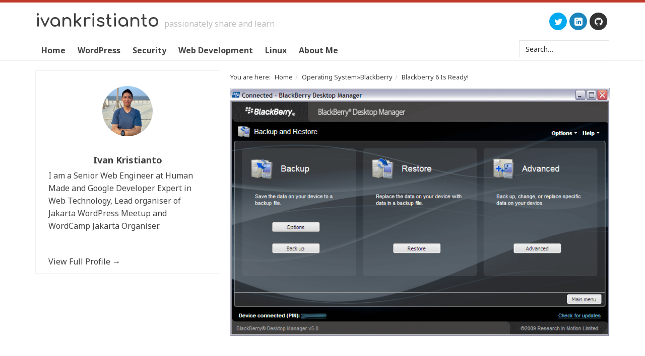

--- FILE ---
content_type: text/html; charset=UTF-8
request_url: https://www.ivankristianto.com/blackberry-6-is-ready/
body_size: 15189
content:
<!DOCTYPE html><html lang="en-US"><head><link data-optimized="2" rel="stylesheet" href="https://www.ivankristianto.com/wp-content/litespeed/css/0393e9271a79058d5725e770d0ad0c33.css?ver=1419e" /><meta http-equiv="Content-Type"
content="text/html; charset=UTF-8" /><link rel="profile" href="https://gmpg.org/xfn/11"><link rel="pingback" href="https://www.ivankristianto.com/xmlrpc.php" /><meta name="viewport" content="width=device-width, initial-scale=1.0, maximum-scale=1.0, user-scalable=no" /><link rel="stylesheet" type="text/css" href="//fonts.googleapis.com/css?family=Noto+Sans:400,700|Noto+Sans:400,700" media="screen"><meta name='robots' content='index, follow, max-image-preview:large, max-snippet:-1, max-video-preview:-1' /><title>Blackberry 6 Is Ready!</title><link rel="canonical" href="https://www.ivankristianto.com/blackberry-6-is-ready/" /><meta property="og:locale" content="en_US" /><meta property="og:type" content="article" /><meta property="og:title" content="Blackberry 6 Is Ready!" /><meta property="og:description" content="RIM launched Blackberry OS 6 on August 3rd, 2010. See RIM press release here. This Blackberry 6 (before it was known as Blackberry OS) have many updates and new features. And also come with the new Blackberry model, like Bold 9700, Bold 9650, and Pearl 3G. This Blackberry 6 have a lot improvements in new [&hellip;]" /><meta property="og:url" content="https://www.ivankristianto.com/blackberry-6-is-ready/" /><meta property="og:site_name" content="Ivan Kristianto" /><meta property="article:publisher" content="http://www.facebook.com/IvanKristiantoBlog" /><meta property="article:published_time" content="2010-08-10T07:24:56+00:00" /><meta property="article:modified_time" content="2013-08-05T05:11:59+00:00" /><meta property="og:image" content="https://www.ivankristianto.com/uploads/2010/08/blackberry-desktop-manager-5-0-backup-restore.png" /><meta property="og:image:width" content="797" /><meta property="og:image:height" content="522" /><meta property="og:image:type" content="image/png" /><meta name="author" content="Ivan Kristianto" /><meta name="twitter:card" content="summary_large_image" /><meta name="twitter:creator" content="@ivankrisdotcom" /><meta name="twitter:site" content="@ivankrisdotcom" /><meta name="twitter:label1" content="Written by" /><meta name="twitter:data1" content="Ivan Kristianto" /><meta name="twitter:label2" content="Est. reading time" /><meta name="twitter:data2" content="1 minute" /> <script type="application/ld+json" class="yoast-schema-graph">{"@context":"https://schema.org","@graph":[{"@type":"WebPage","@id":"https://www.ivankristianto.com/blackberry-6-is-ready/","url":"https://www.ivankristianto.com/blackberry-6-is-ready/","name":"Blackberry 6 Is Ready!","isPartOf":{"@id":"https://www.ivankristianto.com/#website"},"primaryImageOfPage":{"@id":"https://www.ivankristianto.com/blackberry-6-is-ready/#primaryimage"},"image":{"@id":"https://www.ivankristianto.com/blackberry-6-is-ready/#primaryimage"},"thumbnailUrl":"https://www.ivankristianto.com/uploads/2010/08/blackberry-desktop-manager-5-0-backup-restore.png","datePublished":"2010-08-10T07:24:56+00:00","dateModified":"2013-08-05T05:11:59+00:00","author":{"@id":"https://www.ivankristianto.com/#/schema/person/a078028f4eaf78e3bbc4c14d949f1d4b"},"breadcrumb":{"@id":"https://www.ivankristianto.com/blackberry-6-is-ready/#breadcrumb"},"inLanguage":"en-US","potentialAction":[{"@type":"ReadAction","target":["https://www.ivankristianto.com/blackberry-6-is-ready/"]}]},{"@type":"ImageObject","inLanguage":"en-US","@id":"https://www.ivankristianto.com/blackberry-6-is-ready/#primaryimage","url":"https://www.ivankristianto.com/uploads/2010/08/blackberry-desktop-manager-5-0-backup-restore.png","contentUrl":"https://www.ivankristianto.com/uploads/2010/08/blackberry-desktop-manager-5-0-backup-restore.png","width":797,"height":522},{"@type":"BreadcrumbList","@id":"https://www.ivankristianto.com/blackberry-6-is-ready/#breadcrumb","itemListElement":[{"@type":"ListItem","position":1,"name":"Home","item":"https://www.ivankristianto.com/"},{"@type":"ListItem","position":2,"name":"Blackberry 6 Is Ready!"}]},{"@type":"WebSite","@id":"https://www.ivankristianto.com/#website","url":"https://www.ivankristianto.com/","name":"Ivan Kristianto","description":"Passionately Share and Learn","potentialAction":[{"@type":"SearchAction","target":{"@type":"EntryPoint","urlTemplate":"https://www.ivankristianto.com/?s={search_term_string}"},"query-input":"required name=search_term_string"}],"inLanguage":"en-US"},{"@type":"Person","@id":"https://www.ivankristianto.com/#/schema/person/a078028f4eaf78e3bbc4c14d949f1d4b","name":"Ivan Kristianto","image":{"@type":"ImageObject","inLanguage":"en-US","@id":"https://www.ivankristianto.com/#/schema/person/image/","url":"https://secure.gravatar.com/avatar/6685a72b801dc159a59ed45887f0e8b2?s=96&d=mm&r=g","contentUrl":"https://secure.gravatar.com/avatar/6685a72b801dc159a59ed45887f0e8b2?s=96&d=mm&r=g","caption":"Ivan Kristianto"},"sameAs":["http://www.ivankristianto.com/"]}]}</script> <link rel='dns-prefetch' href='//www.googletagmanager.com' /><link rel='dns-prefetch' href='//stats.wp.com' /><link rel='dns-prefetch' href='//jetpack.wordpress.com' /><link rel='dns-prefetch' href='//s0.wp.com' /><link rel='dns-prefetch' href='//public-api.wordpress.com' /><link rel='dns-prefetch' href='//0.gravatar.com' /><link rel='dns-prefetch' href='//1.gravatar.com' /><link rel='dns-prefetch' href='//2.gravatar.com' /><link rel='dns-prefetch' href='//fonts.googleapis.com' /><link rel='dns-prefetch' href='//gmpg.org' /><link rel='dns-prefetch' href='//i0.wp.com' /><link rel='dns-prefetch' href='//i1.wp.com' /><link rel='dns-prefetch' href='//i2.wp.com' /><link rel='dns-prefetch' href='//wp.com' /><link rel='dns-prefetch' href='//pixel.wp.com' /><link rel='dns-prefetch' href='//pagead2.googlesyndication.com' /><link rel='dns-prefetch' href='//googleads.g.doubleclick.net' /><link rel='dns-prefetch' href='//fonts.gstatic.com' /><link rel="alternate" type="application/rss+xml" title="Ivan Kristianto &raquo; Feed" href="https://feeds2.feedburner.com/ivankristianto" /><link rel="alternate" type="application/rss+xml" title="Ivan Kristianto &raquo; Comments Feed" href="https://feeds2.feedburner.com/ivankristianto" /><link rel="alternate" type="application/rss+xml" title="Ivan Kristianto &raquo; Blackberry 6 Is Ready! Comments Feed" href="https://www.ivankristianto.com/blackberry-6-is-ready/feed/" /><style id='ideabox-toc-style-inline-css' type='text/css'>html{scroll-behavior:auto !important}.ib-toc-container .ib-toc-icon-collapse,.ib-toc-container .ib-toc-icon-expand{display:none;height:20px;line-height:1}.ib-toc-container .ib-toc-icon-collapse svg,.ib-toc-container .ib-toc-icon-expand svg{fill:var(--fill)}.ib-toc-container.ib-toc-expanded .ib-toc-icon-collapse{display:inline}.ib-toc-container.ib-toc-collapsed .ib-toc-icon-expand{display:inline}.ib-toc-container .ib-toc-header{padding:10px 20px;display:flex;flex-direction:row;justify-content:space-between;align-items:center;cursor:pointer}.ib-toc-container .ib-toc-header .ib-toc-header-right{display:flex}.ib-toc-container .ib-toc-body{padding:20px}.ib-toc-container .ib-toc-separator{height:1px;background-color:#333}.ib-toc-container .ib-toc-anchors{margin:0;padding:0}.ib-toc-container .ib-toc-anchors ul,.ib-toc-container .ib-toc-anchors ol{padding-left:45px}.ib-toc-container .ib-toc-anchors li{margin-top:var(--listSpacing)}.ib-toc-container .ib-toc-anchors>li:first-of-type{margin-top:0}.ib-toc-container .ib-toc-anchors a{color:var(--linkColor)}.ib-toc-container ol{list-style:none !important;counter-reset:item}.ib-toc-container ol li{counter-increment:item}.ib-toc-container ol li:before{content:counters(item, ".") " ";display:inline-block;margin-right:.5em;text-align:right}.ib-toc-container ol.ib-toc-anchors>li:before{content:counters(item, ".") ". "}</style><style id='jetpack-sharing-buttons-style-inline-css' type='text/css'>.jetpack-sharing-buttons__services-list{display:flex;flex-direction:row;flex-wrap:wrap;gap:0;list-style-type:none;margin:5px;padding:0}.jetpack-sharing-buttons__services-list.has-small-icon-size{font-size:12px}.jetpack-sharing-buttons__services-list.has-normal-icon-size{font-size:16px}.jetpack-sharing-buttons__services-list.has-large-icon-size{font-size:24px}.jetpack-sharing-buttons__services-list.has-huge-icon-size{font-size:36px}@media print{.jetpack-sharing-buttons__services-list{display:none!important}}.editor-styles-wrapper .wp-block-jetpack-sharing-buttons{gap:0;padding-inline-start:0}ul.jetpack-sharing-buttons__services-list.has-background{padding:1.25em 2.375em}</style><style id='classic-theme-styles-inline-css' type='text/css'>/*! This file is auto-generated */
.wp-block-button__link{color:#fff;background-color:#32373c;border-radius:9999px;box-shadow:none;text-decoration:none;padding:calc(.667em + 2px) calc(1.333em + 2px);font-size:1.125em}.wp-block-file__button{background:#32373c;color:#fff;text-decoration:none}</style><style id='global-styles-inline-css' type='text/css'>body{--wp--preset--color--black: #000000;--wp--preset--color--cyan-bluish-gray: #abb8c3;--wp--preset--color--white: #ffffff;--wp--preset--color--pale-pink: #f78da7;--wp--preset--color--vivid-red: #cf2e2e;--wp--preset--color--luminous-vivid-orange: #ff6900;--wp--preset--color--luminous-vivid-amber: #fcb900;--wp--preset--color--light-green-cyan: #7bdcb5;--wp--preset--color--vivid-green-cyan: #00d084;--wp--preset--color--pale-cyan-blue: #8ed1fc;--wp--preset--color--vivid-cyan-blue: #0693e3;--wp--preset--color--vivid-purple: #9b51e0;--wp--preset--gradient--vivid-cyan-blue-to-vivid-purple: linear-gradient(135deg,rgba(6,147,227,1) 0%,rgb(155,81,224) 100%);--wp--preset--gradient--light-green-cyan-to-vivid-green-cyan: linear-gradient(135deg,rgb(122,220,180) 0%,rgb(0,208,130) 100%);--wp--preset--gradient--luminous-vivid-amber-to-luminous-vivid-orange: linear-gradient(135deg,rgba(252,185,0,1) 0%,rgba(255,105,0,1) 100%);--wp--preset--gradient--luminous-vivid-orange-to-vivid-red: linear-gradient(135deg,rgba(255,105,0,1) 0%,rgb(207,46,46) 100%);--wp--preset--gradient--very-light-gray-to-cyan-bluish-gray: linear-gradient(135deg,rgb(238,238,238) 0%,rgb(169,184,195) 100%);--wp--preset--gradient--cool-to-warm-spectrum: linear-gradient(135deg,rgb(74,234,220) 0%,rgb(151,120,209) 20%,rgb(207,42,186) 40%,rgb(238,44,130) 60%,rgb(251,105,98) 80%,rgb(254,248,76) 100%);--wp--preset--gradient--blush-light-purple: linear-gradient(135deg,rgb(255,206,236) 0%,rgb(152,150,240) 100%);--wp--preset--gradient--blush-bordeaux: linear-gradient(135deg,rgb(254,205,165) 0%,rgb(254,45,45) 50%,rgb(107,0,62) 100%);--wp--preset--gradient--luminous-dusk: linear-gradient(135deg,rgb(255,203,112) 0%,rgb(199,81,192) 50%,rgb(65,88,208) 100%);--wp--preset--gradient--pale-ocean: linear-gradient(135deg,rgb(255,245,203) 0%,rgb(182,227,212) 50%,rgb(51,167,181) 100%);--wp--preset--gradient--electric-grass: linear-gradient(135deg,rgb(202,248,128) 0%,rgb(113,206,126) 100%);--wp--preset--gradient--midnight: linear-gradient(135deg,rgb(2,3,129) 0%,rgb(40,116,252) 100%);--wp--preset--font-size--small: 13px;--wp--preset--font-size--medium: 20px;--wp--preset--font-size--large: 36px;--wp--preset--font-size--x-large: 42px;--wp--preset--spacing--20: 0.44rem;--wp--preset--spacing--30: 0.67rem;--wp--preset--spacing--40: 1rem;--wp--preset--spacing--50: 1.5rem;--wp--preset--spacing--60: 2.25rem;--wp--preset--spacing--70: 3.38rem;--wp--preset--spacing--80: 5.06rem;--wp--preset--shadow--natural: 6px 6px 9px rgba(0, 0, 0, 0.2);--wp--preset--shadow--deep: 12px 12px 50px rgba(0, 0, 0, 0.4);--wp--preset--shadow--sharp: 6px 6px 0px rgba(0, 0, 0, 0.2);--wp--preset--shadow--outlined: 6px 6px 0px -3px rgba(255, 255, 255, 1), 6px 6px rgba(0, 0, 0, 1);--wp--preset--shadow--crisp: 6px 6px 0px rgba(0, 0, 0, 1);}:where(.is-layout-flex){gap: 0.5em;}:where(.is-layout-grid){gap: 0.5em;}body .is-layout-flex{display: flex;}body .is-layout-flex{flex-wrap: wrap;align-items: center;}body .is-layout-flex > *{margin: 0;}body .is-layout-grid{display: grid;}body .is-layout-grid > *{margin: 0;}:where(.wp-block-columns.is-layout-flex){gap: 2em;}:where(.wp-block-columns.is-layout-grid){gap: 2em;}:where(.wp-block-post-template.is-layout-flex){gap: 1.25em;}:where(.wp-block-post-template.is-layout-grid){gap: 1.25em;}.has-black-color{color: var(--wp--preset--color--black) !important;}.has-cyan-bluish-gray-color{color: var(--wp--preset--color--cyan-bluish-gray) !important;}.has-white-color{color: var(--wp--preset--color--white) !important;}.has-pale-pink-color{color: var(--wp--preset--color--pale-pink) !important;}.has-vivid-red-color{color: var(--wp--preset--color--vivid-red) !important;}.has-luminous-vivid-orange-color{color: var(--wp--preset--color--luminous-vivid-orange) !important;}.has-luminous-vivid-amber-color{color: var(--wp--preset--color--luminous-vivid-amber) !important;}.has-light-green-cyan-color{color: var(--wp--preset--color--light-green-cyan) !important;}.has-vivid-green-cyan-color{color: var(--wp--preset--color--vivid-green-cyan) !important;}.has-pale-cyan-blue-color{color: var(--wp--preset--color--pale-cyan-blue) !important;}.has-vivid-cyan-blue-color{color: var(--wp--preset--color--vivid-cyan-blue) !important;}.has-vivid-purple-color{color: var(--wp--preset--color--vivid-purple) !important;}.has-black-background-color{background-color: var(--wp--preset--color--black) !important;}.has-cyan-bluish-gray-background-color{background-color: var(--wp--preset--color--cyan-bluish-gray) !important;}.has-white-background-color{background-color: var(--wp--preset--color--white) !important;}.has-pale-pink-background-color{background-color: var(--wp--preset--color--pale-pink) !important;}.has-vivid-red-background-color{background-color: var(--wp--preset--color--vivid-red) !important;}.has-luminous-vivid-orange-background-color{background-color: var(--wp--preset--color--luminous-vivid-orange) !important;}.has-luminous-vivid-amber-background-color{background-color: var(--wp--preset--color--luminous-vivid-amber) !important;}.has-light-green-cyan-background-color{background-color: var(--wp--preset--color--light-green-cyan) !important;}.has-vivid-green-cyan-background-color{background-color: var(--wp--preset--color--vivid-green-cyan) !important;}.has-pale-cyan-blue-background-color{background-color: var(--wp--preset--color--pale-cyan-blue) !important;}.has-vivid-cyan-blue-background-color{background-color: var(--wp--preset--color--vivid-cyan-blue) !important;}.has-vivid-purple-background-color{background-color: var(--wp--preset--color--vivid-purple) !important;}.has-black-border-color{border-color: var(--wp--preset--color--black) !important;}.has-cyan-bluish-gray-border-color{border-color: var(--wp--preset--color--cyan-bluish-gray) !important;}.has-white-border-color{border-color: var(--wp--preset--color--white) !important;}.has-pale-pink-border-color{border-color: var(--wp--preset--color--pale-pink) !important;}.has-vivid-red-border-color{border-color: var(--wp--preset--color--vivid-red) !important;}.has-luminous-vivid-orange-border-color{border-color: var(--wp--preset--color--luminous-vivid-orange) !important;}.has-luminous-vivid-amber-border-color{border-color: var(--wp--preset--color--luminous-vivid-amber) !important;}.has-light-green-cyan-border-color{border-color: var(--wp--preset--color--light-green-cyan) !important;}.has-vivid-green-cyan-border-color{border-color: var(--wp--preset--color--vivid-green-cyan) !important;}.has-pale-cyan-blue-border-color{border-color: var(--wp--preset--color--pale-cyan-blue) !important;}.has-vivid-cyan-blue-border-color{border-color: var(--wp--preset--color--vivid-cyan-blue) !important;}.has-vivid-purple-border-color{border-color: var(--wp--preset--color--vivid-purple) !important;}.has-vivid-cyan-blue-to-vivid-purple-gradient-background{background: var(--wp--preset--gradient--vivid-cyan-blue-to-vivid-purple) !important;}.has-light-green-cyan-to-vivid-green-cyan-gradient-background{background: var(--wp--preset--gradient--light-green-cyan-to-vivid-green-cyan) !important;}.has-luminous-vivid-amber-to-luminous-vivid-orange-gradient-background{background: var(--wp--preset--gradient--luminous-vivid-amber-to-luminous-vivid-orange) !important;}.has-luminous-vivid-orange-to-vivid-red-gradient-background{background: var(--wp--preset--gradient--luminous-vivid-orange-to-vivid-red) !important;}.has-very-light-gray-to-cyan-bluish-gray-gradient-background{background: var(--wp--preset--gradient--very-light-gray-to-cyan-bluish-gray) !important;}.has-cool-to-warm-spectrum-gradient-background{background: var(--wp--preset--gradient--cool-to-warm-spectrum) !important;}.has-blush-light-purple-gradient-background{background: var(--wp--preset--gradient--blush-light-purple) !important;}.has-blush-bordeaux-gradient-background{background: var(--wp--preset--gradient--blush-bordeaux) !important;}.has-luminous-dusk-gradient-background{background: var(--wp--preset--gradient--luminous-dusk) !important;}.has-pale-ocean-gradient-background{background: var(--wp--preset--gradient--pale-ocean) !important;}.has-electric-grass-gradient-background{background: var(--wp--preset--gradient--electric-grass) !important;}.has-midnight-gradient-background{background: var(--wp--preset--gradient--midnight) !important;}.has-small-font-size{font-size: var(--wp--preset--font-size--small) !important;}.has-medium-font-size{font-size: var(--wp--preset--font-size--medium) !important;}.has-large-font-size{font-size: var(--wp--preset--font-size--large) !important;}.has-x-large-font-size{font-size: var(--wp--preset--font-size--x-large) !important;}
.wp-block-navigation a:where(:not(.wp-element-button)){color: inherit;}
:where(.wp-block-post-template.is-layout-flex){gap: 1.25em;}:where(.wp-block-post-template.is-layout-grid){gap: 1.25em;}
:where(.wp-block-columns.is-layout-flex){gap: 2em;}:where(.wp-block-columns.is-layout-grid){gap: 2em;}
.wp-block-pullquote{font-size: 1.5em;line-height: 1.6;}</style><style id='webfont-style-inline-css' type='text/css'>body{
    font-size: 16px;
    color: #444444;
    font-family: "Noto Sans", sans-serif
}
p, li, input, textarea, select, button{
    font-family: "Noto Sans", sans-serif
}
h1, h2, h3, h4, h5, h6{
    font-family: "Noto Sans", sans-serif
}
a, a:visited{
    color: #414141;
}
.post h2.entry-title a, .page h2.entry-title a, .page h1.entry-title a{
    color: #414141;
}
a:hover{
    color: #c0392b;
}
.post h2.entry-title a:hover, .page h2.entry-title a:hover, .page h1.entry-title a:hover{
    color: #c0392b;
}</style> <script type="text/javascript" id="jetpack_related-posts-js-extra">/*  */
var related_posts_js_options = {"post_heading":"h4"};
/*  */</script> <script data-optimized="1" type="text/javascript" src="https://www.ivankristianto.com/wp-content/litespeed/js/35796605da3fb5feb291dff18590cdaa.js?ver=0cdaa" id="jetpack_related-posts-js"></script> <script type="text/javascript" src="https://www.ivankristianto.com/wp-includes/js/jquery/jquery.min.js" id="jquery-core-js"></script> <script data-optimized="1" type="text/javascript" src="https://www.ivankristianto.com/wp-content/litespeed/js/2a48d12640eec0e0a77ebcda164ee432.js?ver=ee432" id="jquery-migrate-js"></script> <script data-optimized="1" type="text/javascript" src="https://www.ivankristianto.com/wp-content/litespeed/js/6673ea0c1c859a532a8a6efebc807ebf.js?ver=07ebf" id="modernizr-js"></script> <script data-optimized="1" type="text/javascript" src="https://www.ivankristianto.com/wp-content/litespeed/js/efed2ee4c5ec29ef790c17dc140478d8.js?ver=478d8" id="twitter-bootstrap-js"></script> <script data-optimized="1" type="text/javascript" src="https://www.ivankristianto.com/wp-content/litespeed/js/62215a7b3c35b0aa8fe408809fc3c899.js?ver=3c899" id="jquery-validate-js"></script> <script type="text/javascript" id="calibrefx-script-js-extra">/*  */
var cfx_ajax = {"ajaxurl":"https:\/\/www.ivankristianto.com\/wp-admin\/admin-ajax.php","ajax_action":"cfx_ajax","_ajax_nonce":"9000ee2977"};
/*  */</script> <script data-optimized="1" type="text/javascript" src="https://www.ivankristianto.com/wp-content/litespeed/js/36ff017a5f6830b8c3aa19abdf51792f.js?ver=1792f" id="calibrefx-script-js"></script> <script data-optimized="1" type="text/javascript" src="https://www.ivankristianto.com/wp-content/litespeed/js/264243379902a7504f3e3cd63a63a46d.js?ver=3a46d" id="min.functions-js"></script> <script data-optimized="1" type="text/javascript" src="https://www.ivankristianto.com/wp-content/litespeed/js/e1aac720567fb2fd3b567a6ae6a471f0.js?ver=471f0" id="ideabox-toc-script-js"></script>  <script type="text/javascript" src="https://www.googletagmanager.com/gtag/js?id=GT-TB7G3CH" id="google_gtagjs-js" async></script> <script type="text/javascript" id="google_gtagjs-js-after">/*  */
window.dataLayer = window.dataLayer || [];function gtag(){dataLayer.push(arguments);}
gtag("set","linker",{"domains":["www.ivankristianto.com"]});
gtag("js", new Date());
gtag("set", "developer_id.dZTNiMT", true);
gtag("config", "GT-TB7G3CH");
/*  */</script> <link rel="https://api.w.org/" href="https://www.ivankristianto.com/wp-json/" /><link rel="alternate" type="application/json" href="https://www.ivankristianto.com/wp-json/wp/v2/posts/1339" /><link rel="EditURI" type="application/rsd+xml" title="RSD" href="https://www.ivankristianto.com/xmlrpc.php?rsd" /><meta name="generator" content="WordPress 6.5.7" /><link rel='shortlink' href='https://www.ivankristianto.com/?p=1339' /><link rel="alternate" type="application/json+oembed" href="https://www.ivankristianto.com/wp-json/oembed/1.0/embed?url=https%3A%2F%2Fwww.ivankristianto.com%2Fblackberry-6-is-ready%2F" /><link rel="alternate" type="text/xml+oembed" href="https://www.ivankristianto.com/wp-json/oembed/1.0/embed?url=https%3A%2F%2Fwww.ivankristianto.com%2Fblackberry-6-is-ready%2F&#038;format=xml" /><meta name="generator" content="Site Kit by Google 1.136.0" /><script type="text/javascript">document.documentElement.className += " js";</script> <style>img#wpstats{display:none}</style><link href='//fonts.googleapis.com/css?family=Comfortaa:700' rel='stylesheet' type='text/css'><style type="text/css">.layout-wrapper-fluid .container, 
.layout-wrapper-fixed #wrapper {
max-width: 1160px;
}</style><style type="text/css">#title, #title a{ 
	color: 000000
}</style><style type="text/css" id="custom-background-css">body.custom-background { background-color: #ffffff; }</style> <script async src="//pagead2.googlesyndication.com/pagead/js/adsbygoogle.js"></script> <script>(adsbygoogle = window.adsbygoogle || []).push({
				google_ad_client: "ca-pub-5132818893953017",
				enable_page_level_ads: true
			});</script> <style type="text/css"></style><link rel="icon" href="https://www.ivankristianto.com/uploads/2015/08/cropped-favicon64-32x32.png" sizes="32x32" /><link rel="icon" href="https://www.ivankristianto.com/uploads/2015/08/cropped-favicon64-192x192.png" sizes="192x192" /><link rel="apple-touch-icon" href="https://www.ivankristianto.com/uploads/2015/08/cropped-favicon64-180x180.png" /><meta name="msapplication-TileImage" content="https://www.ivankristianto.com/uploads/2015/08/cropped-favicon64-270x270.png" /></head><body onload="" class="post-template-default single single-post postid-1339 single-format-standard custom-background sidebar-content layout-wrapper-fluid responsive static" ><div id="wrapper" class="site "><div id="header"><div class="container"><div id="header-title" class="pull-left"><h2 id="title" class="site-title"><a href="https://www.ivankristianto.com/" title="Ivan Kristianto" class="site-title">IvanKristianto</a></h2><p id="description" class="site-description">Passionately Share and Learn</p></div><div id="header-right" class="pull-right"><div id="social-icon-widget-2" class="widget widget_social_icon"><div class="social-media-wrapper"><ul class="social-media-list horizontal"><li class="twitter">
<a href="https://twitter.com/ivankrisdotcom" title="View us on twitter" target="_blank">
<i class="social-icon cfxicons cfxicon-twitter"></i>
</span>
</a></li><li class="linkedin">
<a href="http://id.linkedin.com/in/ivankristianto" title="View us on linkedin" target="_blank">
<i class="social-icon cfxicons cfxicon-linkedin"></i>
</span>
</a></li><li class="github">
<a href="https://github.com/ivankristianto" title="View us on github" target="_blank">
<i class="social-icon cfxicons cfxicon-github"></i>
</span>
</a></li></ul></div></div></div></div></div><div id="nav" class="navbar navbar-default"><div class="container"><div class="navbar-header">
<button type="button" class="navbar-toggle" data-toggle="collapse" data-target=".navbar-collapse">
<span class="navbar-brand">MENU</span>
<span class="menu-toggle-icon">
<span class="icon-bar"></span>
<span class="icon-bar"></span>
<span class="icon-bar"></span>
</span>
</button></div><div class="collapse navbar-collapse" role="navigation"><ul id="menu-primary" class="nav navbar-nav menu-primary menu superfish"><li id="menu-item-702" class="menu-item menu-item-type-custom menu-item-object-custom menu-item-home menu-item-702"><a href="https://www.ivankristianto.com/">Home</a></li><li id="menu-item-2141" class="menu-item menu-item-type-taxonomy menu-item-object-category menu-item-has-children menu-item-2141 dropdown"><a href="https://www.ivankristianto.com/category/wordpress/">WordPress</a><ul class="dropdown-menu sub-menu"><li id="menu-item-2955" class="menu-item menu-item-type-taxonomy menu-item-object-category menu-item-2955"><a href="https://www.ivankristianto.com/category/wordpress/meetup/">Meetup</a></li><li id="menu-item-2633" class="menu-item menu-item-type-taxonomy menu-item-object-post_tag menu-item-2633"><a href="https://www.ivankristianto.com/tag/wordpress-series/">Learn WordPress</a></li><li id="menu-item-2634" class="menu-item menu-item-type-taxonomy menu-item-object-post_tag menu-item-2634"><a href="https://www.ivankristianto.com/tag/wordpress-tips/">Tips &#038; Tricks</a></li><li id="menu-item-2631" class="menu-item menu-item-type-taxonomy menu-item-object-post_tag menu-item-2631"><a href="https://www.ivankristianto.com/tag/wordpress-plugins/">Useful Plugins</a></li><li id="menu-item-2632" class="menu-item menu-item-type-taxonomy menu-item-object-post_tag menu-item-2632"><a href="https://www.ivankristianto.com/tag/wordpress-themes/">Themes</a></li></ul></li><li id="menu-item-2972" class="menu-item menu-item-type-taxonomy menu-item-object-category menu-item-2972"><a href="https://www.ivankristianto.com/category/security/">Security</a></li><li id="menu-item-2140" class="menu-item menu-item-type-taxonomy menu-item-object-category menu-item-has-children menu-item-2140 dropdown"><a href="https://www.ivankristianto.com/category/web-development/">Web Development</a><ul class="dropdown-menu sub-menu"><li id="menu-item-2622" class="menu-item menu-item-type-taxonomy menu-item-object-category menu-item-2622"><a href="https://www.ivankristianto.com/category/web-development/programming/">Learn PHP</a></li><li id="menu-item-2635" class="menu-item menu-item-type-taxonomy menu-item-object-category menu-item-2635"><a href="https://www.ivankristianto.com/category/web-development/git/">Git</a></li><li id="menu-item-2624" class="menu-item menu-item-type-taxonomy menu-item-object-category menu-item-2624"><a href="https://www.ivankristianto.com/category/web-development/designs/">Web Design</a></li><li id="menu-item-2623" class="menu-item menu-item-type-taxonomy menu-item-object-category menu-item-2623"><a href="https://www.ivankristianto.com/category/web-development/server/">Web Server</a></li><li id="menu-item-2621" class="menu-item menu-item-type-taxonomy menu-item-object-category menu-item-2621"><a href="https://www.ivankristianto.com/category/internet/browser/">Web Browser</a></li></ul></li><li id="menu-item-2139" class="menu-item menu-item-type-taxonomy menu-item-object-category menu-item-2139"><a href="https://www.ivankristianto.com/category/linux/">Linux</a></li><li id="menu-item-2033" class="menu-item menu-item-type-post_type menu-item-object-page menu-item-2033"><a href="https://www.ivankristianto.com/about-me/">About Me</a></li><form method="get" class="searchform" action="https://www.ivankristianto.com/" ><div class="input-group">
<input type="text" value="Search&hellip;" name="s" class="s form-control" onfocus="if (this.value == 'Search&hellip;' ) {this.value = '';}" onblur="if (this.value == '' ) {this.value = 'Search&hellip;';}" />
<span class="input-group-btn">
<input type="submit" class="searchsubmit btn btn-primary" value="Search" />
</span></div></form></ul></div></div></div><div id="inner" class="" ><div class="container"><div id="content-wrapper" class="row " ><div id="content" class="col-lg-8 col-md-8 col-sm-12 col-xs-12"><div class="breadcrumb-container" xmlns:v="http://rdf.data-vocabulary.org/#"><span class="breadcrumb-label">You are here: </span><ol class="breadcrumb" itemprop="breadcrumb"><li typeof="v:Breadcrumb"><a href="https://www.ivankristianto.com/" title="View Home" rel="v:url" property="v:title">Home</a></li><li typeof="v:Breadcrumb"><a href="https://www.ivankristianto.com/category/os/" title="View all items in Operating System" rel="v:url" property="v:title">Operating System</a>&raquo;<a href="https://www.ivankristianto.com/category/os/blackberry/" title="View all items in Blackberry" rel="v:url" property="v:title">Blackberry</a></li><li typeof="v:Breadcrumb">Blackberry 6 Is Ready!</li></ol></div><div id="post-1339" class="post-1339 post type-post status-publish format-standard has-post-thumbnail hentry category-blackberry tag-rim"><p class="post-featured-image"><img width="550" height="360" src="https://www.ivankristianto.com/uploads/2010/08/blackberry-desktop-manager-5-0-backup-restore.png" class="alignnone post-image img-responsive wp-post-image" alt="" decoding="async" fetchpriority="high" srcset="https://www.ivankristianto.com/uploads/2010/08/blackberry-desktop-manager-5-0-backup-restore.png 797w, https://www.ivankristianto.com/uploads/2010/08/blackberry-desktop-manager-5-0-backup-restore-300x196.png 300w" sizes="(max-width: 550px) 100vw, 550px" data-attachment-id="2434" data-permalink="https://www.ivankristianto.com/blackberry-desktop-6-software-keep-your-blackberry-sync-to-your-pc/blackberry-desktop-manager-5-0-backup-restore/" data-orig-file="https://www.ivankristianto.com/uploads/2010/08/blackberry-desktop-manager-5-0-backup-restore.png" data-orig-size="797,522" data-comments-opened="1" data-image-meta="{&quot;aperture&quot;:&quot;0&quot;,&quot;credit&quot;:&quot;&quot;,&quot;camera&quot;:&quot;&quot;,&quot;caption&quot;:&quot;&quot;,&quot;created_timestamp&quot;:&quot;0&quot;,&quot;copyright&quot;:&quot;&quot;,&quot;focal_length&quot;:&quot;0&quot;,&quot;iso&quot;:&quot;0&quot;,&quot;shutter_speed&quot;:&quot;0&quot;,&quot;title&quot;:&quot;&quot;,&quot;orientation&quot;:&quot;0&quot;}" data-image-title="blackberry-desktop-manager-5-0-backup-restore" data-image-description="" data-image-caption="" data-medium-file="https://www.ivankristianto.com/uploads/2010/08/blackberry-desktop-manager-5-0-backup-restore-300x196.png" data-large-file="https://www.ivankristianto.com/uploads/2010/08/blackberry-desktop-manager-5-0-backup-restore.png" tabindex="0" role="button" /></p><h1 class="entry-title">Blackberry 6 Is Ready!</h1><div class="post-info"><span class="date published time" title="2010-08-10T15:24:56+07:00">August 10, 2010</span>    <span class="post-comments"> &#8226; <a href="https://www.ivankristianto.com/blackberry-6-is-ready/#comments">3 Comments</a></span></div><div class="entry-content"><p>RIM launched Blackberry OS 6 on August 3rd, 2010. See RIM press release <a href="http://www.marketwatch.com/story/rim-unleashes-blackberry-6-2010-08-03-11220">here</a>. This Blackberry 6 (before it was known as Blackberry OS) have many updates and new features. And also come with the new Blackberry model, like Bold 9700, Bold 9650, and Pearl 3G. This Blackberry 6 have a lot improvements in new universal search functionality, social network aggregation, WiFi-powered media sync with your desktop music collection, and an all-new WebKit-based browser with support for HTML5.</p><p>Blackberry 6 also has a lot improvements in User Interface navigation, which have a hybrid system which can let you control your mobile from touch, keyboard and trackpad. Blackberry 6 also have a ton of new media features in BlackBerry 6. A new podcast application lets you download and subscribe to podcasts. New music and video players are more attractive, with better uses of video thumbnails and album art. Wi-Fi music syncing lets you wirelessly refill your BlackBerry&#8217;s memory when you&#8217;re on the same Wi-Fi network as your desktop PC. And BlackBerrys now sync with Windows Media Player.</p><p>Blackberry Desktop 6 comes with a new, faster, and more streamlined version of BlackBerry&#8217;s desktop software. Desktop 6 will initially be available only for Windows machines, though RIM is also working on an upgrade for their Mac software. Desktop also still syncs contacts, calendars, notes, and tasks with Microsoft Outlook or Lotus Notes, which is critical for &#8220;rogue&#8221; business users without BlackBerry servers. Syncing went smoothly.</p><p><strong>See the Blackberry 6 Sneak Peak:</strong><br />
[youtube]plWOkI_Urwo[/youtube]</p><div class="sharedaddy sd-sharing-enabled"><div class="robots-nocontent sd-block sd-social sd-social-icon-text sd-sharing"><h3 class="sd-title">Share this:</h3><div class="sd-content"><ul><li class="share-facebook"><a rel="nofollow noopener noreferrer" data-shared="sharing-facebook-1339" class="share-facebook sd-button share-icon" href="https://www.ivankristianto.com/blackberry-6-is-ready/?share=facebook" target="_blank" title="Click to share on Facebook" ><span>Facebook</span></a></li><li class="share-twitter"><a rel="nofollow noopener noreferrer" data-shared="sharing-twitter-1339" class="share-twitter sd-button share-icon" href="https://www.ivankristianto.com/blackberry-6-is-ready/?share=twitter" target="_blank" title="Click to share on Twitter" ><span>Twitter</span></a></li><li class="share-linkedin"><a rel="nofollow noopener noreferrer" data-shared="sharing-linkedin-1339" class="share-linkedin sd-button share-icon" href="https://www.ivankristianto.com/blackberry-6-is-ready/?share=linkedin" target="_blank" title="Click to share on LinkedIn" ><span>LinkedIn</span></a></li><li class="share-pocket"><a rel="nofollow noopener noreferrer" data-shared="" class="share-pocket sd-button share-icon" href="https://www.ivankristianto.com/blackberry-6-is-ready/?share=pocket" target="_blank" title="Click to share on Pocket" ><span>Pocket</span></a></li><li class="share-end"></li></ul></div></div></div><div id='jp-relatedposts' class='jp-relatedposts' ><h3 class="jp-relatedposts-headline"><em>Related</em></h3></div></div><div class="post-meta"><span class="categories">Categories: <a href="https://www.ivankristianto.com/category/os/blackberry/" rel="category tag">Blackberry</a></span>  <span class="tags">Tagged With: <a href="https://www.ivankristianto.com/tag/rim/" rel="tag">rim</a></span></div><div id="comments"><h3>Comments</h3><ol class="comment-list"><li class="comment even thread-even depth-1" id="comment-1800"><div class="comment-author vcard">
<img alt='' src='https://secure.gravatar.com/avatar/3d3f436fe5f550133c95256bc8b888f3?s=48&#038;d=mm&#038;r=g' srcset='https://secure.gravatar.com/avatar/3d3f436fe5f550133c95256bc8b888f3?s=96&#038;d=mm&#038;r=g 2x' class='avatar avatar-48 photo' height='48' width='48' decoding='async'/>            <cite class="fn"><a href="http://www.gpscardvd.com" class="url" rel="ugc external nofollow">cardvdgps</a></cite> <span class="says">says:</span></div><div class="comment-meta commentmetadata">
<a href="https://www.ivankristianto.com/blackberry-6-is-ready/#comment-1800">September 6, 2010 at 2:45 am</a></div><div class="comment-content"><p>Blackberry Desktop 6 comes with a new, faster, and more streamlined version of BlackBerry’s desktop software.</p></div><div class="reply">
<a rel='nofollow' class='comment-reply-link' href='#comment-1800' data-commentid="1800" data-postid="1339" data-belowelement="comment-1800" data-respondelement="respond" data-replyto="Reply to cardvdgps" aria-label='Reply to cardvdgps'>Reply</a></div></li><li class="comment odd alt thread-odd thread-alt depth-1" id="comment-1801"><div class="comment-author vcard">
<img alt='' src='https://secure.gravatar.com/avatar/9c89550cd91f39da6b6c1f55e3b6fa7e?s=48&#038;d=mm&#038;r=g' srcset='https://secure.gravatar.com/avatar/9c89550cd91f39da6b6c1f55e3b6fa7e?s=96&#038;d=mm&#038;r=g 2x' class='avatar avatar-48 photo' height='48' width='48' decoding='async'/>            <cite class="fn">Justin Deoliveira7</cite> <span class="says">says:</span></div><div class="comment-meta commentmetadata">
<a href="https://www.ivankristianto.com/blackberry-6-is-ready/#comment-1801">March 22, 2011 at 11:55 am</a></div><div class="comment-content"><p>how do i update my 9700 with this new OS 6</p></div><div class="reply">
<a rel='nofollow' class='comment-reply-link' href='#comment-1801' data-commentid="1801" data-postid="1339" data-belowelement="comment-1801" data-respondelement="respond" data-replyto="Reply to Justin Deoliveira7" aria-label='Reply to Justin Deoliveira7'>Reply</a></div><ul class="children"><li class="comment even depth-2" id="comment-1802"><div class="comment-author vcard">
<img alt='' src='https://secure.gravatar.com/avatar/9c89550cd91f39da6b6c1f55e3b6fa7e?s=48&#038;d=mm&#038;r=g' srcset='https://secure.gravatar.com/avatar/9c89550cd91f39da6b6c1f55e3b6fa7e?s=96&#038;d=mm&#038;r=g 2x' class='avatar avatar-48 photo' height='48' width='48' loading='lazy' decoding='async'/>            <cite class="fn">Justin Deoliveira7</cite> <span class="says">says:</span></div><div class="comment-meta commentmetadata">
<a href="https://www.ivankristianto.com/blackberry-6-is-ready/#comment-1802">March 22, 2011 at 11:56 am</a></div><div class="comment-content"><p>for free? or do i need to go into network operator to do this?</p></div><div class="reply">
<a rel='nofollow' class='comment-reply-link' href='#comment-1802' data-commentid="1802" data-postid="1339" data-belowelement="comment-1802" data-respondelement="respond" data-replyto="Reply to Justin Deoliveira7" aria-label='Reply to Justin Deoliveira7'>Reply</a></div></li></ul></li></ol><div class="comment-navigation"><ul class="pager"><li class="previous"></li><li class="next"></li></ul></div></div><div id="respond" class="comment-respond"><h3 id="reply-title" class="comment-reply-title">Give me your feedback<small><a rel="nofollow" id="cancel-comment-reply-link" href="/blackberry-6-is-ready/#respond" style="display:none;">Cancel reply</a></small></h3><form id="commentform" class="comment-form">
<iframe
title="Comment Form"
src="https://jetpack.wordpress.com/jetpack-comment/?blogid=6196678&#038;postid=1339&#038;comment_registration=0&#038;require_name_email=1&#038;stc_enabled=0&#038;stb_enabled=0&#038;show_avatars=1&#038;avatar_default=mystery&#038;greeting=Give+me+your+feedback&#038;jetpack_comments_nonce=38baae5407&#038;greeting_reply=Leave+a+Reply+to+%25s&#038;color_scheme=light&#038;lang=en_US&#038;jetpack_version=13.9&#038;show_cookie_consent=10&#038;has_cookie_consent=0&#038;is_current_user_subscribed=0&#038;token_key=%3Bnormal%3B&#038;sig=d1ca3662b797a0223bcdb90661fae1b31c9d012b#parent=https%3A%2F%2Fwww.ivankristianto.com%2Fblackberry-6-is-ready%2F"
name="jetpack_remote_comment"
style="width:100%; height: 430px; border:0;"
class="jetpack_remote_comment"
id="jetpack_remote_comment"
sandbox="allow-same-origin allow-top-navigation allow-scripts allow-forms allow-popups"
>
</iframe>
<!--[if !IE]><!--> <script>document.addEventListener('DOMContentLoaded', function () {
							var commentForms = document.getElementsByClassName('jetpack_remote_comment');
							for (var i = 0; i < commentForms.length; i++) {
								commentForms[i].allowTransparency = false;
								commentForms[i].scrolling = 'no';
							}
						});</script> <!--<![endif]--></form></div>
<input type="hidden" name="comment_parent" id="comment_parent" value="" /><p class="akismet_comment_form_privacy_notice">This site uses Akismet to reduce spam. <a href="https://akismet.com/privacy/" target="_blank" rel="nofollow noopener">Learn how your comment data is processed</a>.</p></div></div><div id="sidebar" class="col-lg-4 col-md-4 col-sm-12 col-xs-12 sidebar widget-area"><div id="grofile-3" class="widget widget-grofile grofile">			<img
src="https://1.gravatar.com/avatar/300f565b24f0cf1711fb33fc9b311f9c?s=320"
srcset="https://1.gravatar.com/avatar/300f565b24f0cf1711fb33fc9b311f9c?s=320 1x, https://1.gravatar.com/avatar/300f565b24f0cf1711fb33fc9b311f9c?s=480 1.5x, https://1.gravatar.com/avatar/300f565b24f0cf1711fb33fc9b311f9c?s=640 2x, https://1.gravatar.com/avatar/300f565b24f0cf1711fb33fc9b311f9c?s=960 3x, https://1.gravatar.com/avatar/300f565b24f0cf1711fb33fc9b311f9c?s=1280 4x"
class="grofile-thumbnail no-grav"
alt="Ivan Kristianto"
loading="lazy" /><div class="grofile-meta"><h4><a href="https://gravatar.com/ivankristianto">Ivan Kristianto</a></h4><p>I am a Senior Web Engineer at Human Made and Google Developer Expert in Web Technology, Lead organiser of Jakarta WordPress Meetup and WordCamp Jakarta Organiser.</p></div><p><a href="https://gravatar.com/ivankristianto" class="grofile-full-link">
View Full Profile &rarr;			</a></p></div></div></div></div></div><div id="footer"><div class="container"><div id="footer-wrapper" class="clearfix"><div class="credits pull-left"><p>Copyright &copy; 2026 &middot; <a href="https://www.ivankristianto.com" title="minimalist">minimalist</a> built on  <a href="" title="Calibrefx Framework">Calibrefx Framework</a> &middot; Powered By  <a href="http://wordpress.org/" title="WordPress">WordPress</a> &middot;</p></div><div class="pull-right scrolltop"><p><a href="#wrapper" rel="nofollow"><i class="fa fa-chevron-circle-up"></i> Return To Top</a></p></div></div></div></div></div><script>(function(i,s,o,g,r,a,m){i['GoogleAnalyticsObject']=r;i[r]=i[r]||function(){
  (i[r].q=i[r].q||[]).push(arguments)},i[r].l=1*new Date();a=s.createElement(o),
  m=s.getElementsByTagName(o)[0];a.async=1;a.src=g;m.parentNode.insertBefore(a,m)
  })(window,document,'script','https://www.google-analytics.com/analytics.js','ga');

  ga('create', 'UA-5721705-1', 'auto');
  ga('send', 'pageview');</script> <script type="text/javascript">window.WPCOM_sharing_counts = {"https:\/\/www.ivankristianto.com\/blackberry-6-is-ready\/":1339};</script> <link rel='stylesheet' id='gravatar-card-services-css' href='https://secure.gravatar.com/css/services.css?ver=202604' type='text/css' media='all' /> <script data-optimized="1" type="text/javascript" src="https://www.ivankristianto.com/wp-content/litespeed/js/72a108c13810d42416adf524f9bad428.js?ver=ad428" id="calibrefx-shortcodes-js"></script> <script data-optimized="1" type="text/javascript" src="https://www.ivankristianto.com/wp-content/litespeed/js/da0fd7e36d439541839197220eaa460b.js?ver=a460b" id="comment-reply-js" async="async" data-wp-strategy="async"></script> <script data-optimized="1" type="text/javascript" src="https://www.ivankristianto.com/wp-content/litespeed/js/f50bcedcb61fb7c7028c87496c4af097.js?ver=af097" id="superfish-js"></script> <script type="text/javascript" src="https://stats.wp.com/e-202604.js" id="jetpack-stats-js" data-wp-strategy="defer"></script> <script type="text/javascript" id="jetpack-stats-js-after">/*  */
_stq = window._stq || [];
_stq.push([ "view", JSON.parse("{\"v\":\"ext\",\"blog\":\"6196678\",\"post\":\"1339\",\"tz\":\"7\",\"srv\":\"www.ivankristianto.com\",\"j\":\"1:13.9\"}") ]);
_stq.push([ "clickTrackerInit", "6196678", "1339" ]);
/*  */</script> <script data-optimized="1" defer type="text/javascript" src="https://www.ivankristianto.com/wp-content/litespeed/js/7bd1679c63ee50a1591eb57c8dbc48c1.js?ver=c48c1" id="akismet-frontend-js"></script> <script type="text/javascript" id="sharing-js-js-extra">/*  */
var sharing_js_options = {"lang":"en","counts":"1","is_stats_active":"1"};
/*  */</script> <script data-optimized="1" type="text/javascript" src="https://www.ivankristianto.com/wp-content/litespeed/js/b6af685495577b92577e24c98e5a5cf6.js?ver=a5cf6" id="sharing-js-js"></script> <script type="text/javascript" id="sharing-js-js-after">/*  */
var windowOpen;
			( function () {
				function matches( el, sel ) {
					return !! (
						el.matches && el.matches( sel ) ||
						el.msMatchesSelector && el.msMatchesSelector( sel )
					);
				}

				document.body.addEventListener( 'click', function ( event ) {
					if ( ! event.target ) {
						return;
					}

					var el;
					if ( matches( event.target, 'a.share-facebook' ) ) {
						el = event.target;
					} else if ( event.target.parentNode && matches( event.target.parentNode, 'a.share-facebook' ) ) {
						el = event.target.parentNode;
					}

					if ( el ) {
						event.preventDefault();

						// If there's another sharing window open, close it.
						if ( typeof windowOpen !== 'undefined' ) {
							windowOpen.close();
						}
						windowOpen = window.open( el.getAttribute( 'href' ), 'wpcomfacebook', 'menubar=1,resizable=1,width=600,height=400' );
						return false;
					}
				} );
			} )();
var windowOpen;
			( function () {
				function matches( el, sel ) {
					return !! (
						el.matches && el.matches( sel ) ||
						el.msMatchesSelector && el.msMatchesSelector( sel )
					);
				}

				document.body.addEventListener( 'click', function ( event ) {
					if ( ! event.target ) {
						return;
					}

					var el;
					if ( matches( event.target, 'a.share-twitter' ) ) {
						el = event.target;
					} else if ( event.target.parentNode && matches( event.target.parentNode, 'a.share-twitter' ) ) {
						el = event.target.parentNode;
					}

					if ( el ) {
						event.preventDefault();

						// If there's another sharing window open, close it.
						if ( typeof windowOpen !== 'undefined' ) {
							windowOpen.close();
						}
						windowOpen = window.open( el.getAttribute( 'href' ), 'wpcomtwitter', 'menubar=1,resizable=1,width=600,height=350' );
						return false;
					}
				} );
			} )();
var windowOpen;
			( function () {
				function matches( el, sel ) {
					return !! (
						el.matches && el.matches( sel ) ||
						el.msMatchesSelector && el.msMatchesSelector( sel )
					);
				}

				document.body.addEventListener( 'click', function ( event ) {
					if ( ! event.target ) {
						return;
					}

					var el;
					if ( matches( event.target, 'a.share-linkedin' ) ) {
						el = event.target;
					} else if ( event.target.parentNode && matches( event.target.parentNode, 'a.share-linkedin' ) ) {
						el = event.target.parentNode;
					}

					if ( el ) {
						event.preventDefault();

						// If there's another sharing window open, close it.
						if ( typeof windowOpen !== 'undefined' ) {
							windowOpen.close();
						}
						windowOpen = window.open( el.getAttribute( 'href' ), 'wpcomlinkedin', 'menubar=1,resizable=1,width=580,height=450' );
						return false;
					}
				} );
			} )();
var windowOpen;
			( function () {
				function matches( el, sel ) {
					return !! (
						el.matches && el.matches( sel ) ||
						el.msMatchesSelector && el.msMatchesSelector( sel )
					);
				}

				document.body.addEventListener( 'click', function ( event ) {
					if ( ! event.target ) {
						return;
					}

					var el;
					if ( matches( event.target, 'a.share-pocket' ) ) {
						el = event.target;
					} else if ( event.target.parentNode && matches( event.target.parentNode, 'a.share-pocket' ) ) {
						el = event.target.parentNode;
					}

					if ( el ) {
						event.preventDefault();

						// If there's another sharing window open, close it.
						if ( typeof windowOpen !== 'undefined' ) {
							windowOpen.close();
						}
						windowOpen = window.open( el.getAttribute( 'href' ), 'wpcompocket', 'menubar=1,resizable=1,width=450,height=450' );
						return false;
					}
				} );
			} )();
/*  */</script> <script type="text/javascript">(function () {
				const iframe = document.getElementById( 'jetpack_remote_comment' );
								const watchReply = function() {
					// Check addComment._Jetpack_moveForm to make sure we don't monkey-patch twice.
					if ( 'undefined' !== typeof addComment && ! addComment._Jetpack_moveForm ) {
						// Cache the Core function.
						addComment._Jetpack_moveForm = addComment.moveForm;
						const commentParent = document.getElementById( 'comment_parent' );
						const cancel = document.getElementById( 'cancel-comment-reply-link' );

						function tellFrameNewParent ( commentParentValue ) {
							const url = new URL( iframe.src );
							if ( commentParentValue ) {
								url.searchParams.set( 'replytocom', commentParentValue )
							} else {
								url.searchParams.delete( 'replytocom' );
							}
							if( iframe.src !== url.href ) {
								iframe.src = url.href;
							}
						};

						cancel.addEventListener( 'click', function () {
							tellFrameNewParent( false );
						} );

						addComment.moveForm = function ( _, parentId ) {
							tellFrameNewParent( parentId );
							return addComment._Jetpack_moveForm.apply( null, arguments );
						};
					}
				}
				document.addEventListener( 'DOMContentLoaded', watchReply );
				// In WP 6.4+, the script is loaded asynchronously, so we need to wait for it to load before we monkey-patch the functions it introduces.
				document.querySelector('#comment-reply-js')?.addEventListener( 'load', watchReply );

				
				window.addEventListener( 'message', function ( event ) {
					if ( event.origin !== 'https://jetpack.wordpress.com' ) {
						return;
					}
					iframe.style.height = event.data + 'px';
				});
			})();</script> <script data-no-optimize="1">!function(t,e){"object"==typeof exports&&"undefined"!=typeof module?module.exports=e():"function"==typeof define&&define.amd?define(e):(t="undefined"!=typeof globalThis?globalThis:t||self).LazyLoad=e()}(this,function(){"use strict";function e(){return(e=Object.assign||function(t){for(var e=1;e<arguments.length;e++){var n,a=arguments[e];for(n in a)Object.prototype.hasOwnProperty.call(a,n)&&(t[n]=a[n])}return t}).apply(this,arguments)}function i(t){return e({},it,t)}function o(t,e){var n,a="LazyLoad::Initialized",i=new t(e);try{n=new CustomEvent(a,{detail:{instance:i}})}catch(t){(n=document.createEvent("CustomEvent")).initCustomEvent(a,!1,!1,{instance:i})}window.dispatchEvent(n)}function l(t,e){return t.getAttribute(gt+e)}function c(t){return l(t,bt)}function s(t,e){return function(t,e,n){e=gt+e;null!==n?t.setAttribute(e,n):t.removeAttribute(e)}(t,bt,e)}function r(t){return s(t,null),0}function u(t){return null===c(t)}function d(t){return c(t)===vt}function f(t,e,n,a){t&&(void 0===a?void 0===n?t(e):t(e,n):t(e,n,a))}function _(t,e){nt?t.classList.add(e):t.className+=(t.className?" ":"")+e}function v(t,e){nt?t.classList.remove(e):t.className=t.className.replace(new RegExp("(^|\\s+)"+e+"(\\s+|$)")," ").replace(/^\s+/,"").replace(/\s+$/,"")}function g(t){return t.llTempImage}function b(t,e){!e||(e=e._observer)&&e.unobserve(t)}function p(t,e){t&&(t.loadingCount+=e)}function h(t,e){t&&(t.toLoadCount=e)}function n(t){for(var e,n=[],a=0;e=t.children[a];a+=1)"SOURCE"===e.tagName&&n.push(e);return n}function m(t,e){(t=t.parentNode)&&"PICTURE"===t.tagName&&n(t).forEach(e)}function a(t,e){n(t).forEach(e)}function E(t){return!!t[st]}function I(t){return t[st]}function y(t){return delete t[st]}function A(e,t){var n;E(e)||(n={},t.forEach(function(t){n[t]=e.getAttribute(t)}),e[st]=n)}function k(a,t){var i;E(a)&&(i=I(a),t.forEach(function(t){var e,n;e=a,(t=i[n=t])?e.setAttribute(n,t):e.removeAttribute(n)}))}function L(t,e,n){_(t,e.class_loading),s(t,ut),n&&(p(n,1),f(e.callback_loading,t,n))}function w(t,e,n){n&&t.setAttribute(e,n)}function x(t,e){w(t,ct,l(t,e.data_sizes)),w(t,rt,l(t,e.data_srcset)),w(t,ot,l(t,e.data_src))}function O(t,e,n){var a=l(t,e.data_bg_multi),i=l(t,e.data_bg_multi_hidpi);(a=at&&i?i:a)&&(t.style.backgroundImage=a,n=n,_(t=t,(e=e).class_applied),s(t,ft),n&&(e.unobserve_completed&&b(t,e),f(e.callback_applied,t,n)))}function N(t,e){!e||0<e.loadingCount||0<e.toLoadCount||f(t.callback_finish,e)}function C(t,e,n){t.addEventListener(e,n),t.llEvLisnrs[e]=n}function M(t){return!!t.llEvLisnrs}function z(t){if(M(t)){var e,n,a=t.llEvLisnrs;for(e in a){var i=a[e];n=e,i=i,t.removeEventListener(n,i)}delete t.llEvLisnrs}}function R(t,e,n){var a;delete t.llTempImage,p(n,-1),(a=n)&&--a.toLoadCount,v(t,e.class_loading),e.unobserve_completed&&b(t,n)}function T(o,r,c){var l=g(o)||o;M(l)||function(t,e,n){M(t)||(t.llEvLisnrs={});var a="VIDEO"===t.tagName?"loadeddata":"load";C(t,a,e),C(t,"error",n)}(l,function(t){var e,n,a,i;n=r,a=c,i=d(e=o),R(e,n,a),_(e,n.class_loaded),s(e,dt),f(n.callback_loaded,e,a),i||N(n,a),z(l)},function(t){var e,n,a,i;n=r,a=c,i=d(e=o),R(e,n,a),_(e,n.class_error),s(e,_t),f(n.callback_error,e,a),i||N(n,a),z(l)})}function G(t,e,n){var a,i,o,r,c;t.llTempImage=document.createElement("IMG"),T(t,e,n),E(c=t)||(c[st]={backgroundImage:c.style.backgroundImage}),o=n,r=l(a=t,(i=e).data_bg),c=l(a,i.data_bg_hidpi),(r=at&&c?c:r)&&(a.style.backgroundImage='url("'.concat(r,'")'),g(a).setAttribute(ot,r),L(a,i,o)),O(t,e,n)}function D(t,e,n){var a;T(t,e,n),a=e,e=n,(t=It[(n=t).tagName])&&(t(n,a),L(n,a,e))}function V(t,e,n){var a;a=t,(-1<yt.indexOf(a.tagName)?D:G)(t,e,n)}function F(t,e,n){var a;t.setAttribute("loading","lazy"),T(t,e,n),a=e,(e=It[(n=t).tagName])&&e(n,a),s(t,vt)}function j(t){t.removeAttribute(ot),t.removeAttribute(rt),t.removeAttribute(ct)}function P(t){m(t,function(t){k(t,Et)}),k(t,Et)}function S(t){var e;(e=At[t.tagName])?e(t):E(e=t)&&(t=I(e),e.style.backgroundImage=t.backgroundImage)}function U(t,e){var n;S(t),n=e,u(e=t)||d(e)||(v(e,n.class_entered),v(e,n.class_exited),v(e,n.class_applied),v(e,n.class_loading),v(e,n.class_loaded),v(e,n.class_error)),r(t),y(t)}function $(t,e,n,a){var i;n.cancel_on_exit&&(c(t)!==ut||"IMG"===t.tagName&&(z(t),m(i=t,function(t){j(t)}),j(i),P(t),v(t,n.class_loading),p(a,-1),r(t),f(n.callback_cancel,t,e,a)))}function q(t,e,n,a){var i,o,r=(o=t,0<=pt.indexOf(c(o)));s(t,"entered"),_(t,n.class_entered),v(t,n.class_exited),i=t,o=a,n.unobserve_entered&&b(i,o),f(n.callback_enter,t,e,a),r||V(t,n,a)}function H(t){return t.use_native&&"loading"in HTMLImageElement.prototype}function B(t,i,o){t.forEach(function(t){return(a=t).isIntersecting||0<a.intersectionRatio?q(t.target,t,i,o):(e=t.target,n=t,a=i,t=o,void(u(e)||(_(e,a.class_exited),$(e,n,a,t),f(a.callback_exit,e,n,t))));var e,n,a})}function J(e,n){var t;et&&!H(e)&&(n._observer=new IntersectionObserver(function(t){B(t,e,n)},{root:(t=e).container===document?null:t.container,rootMargin:t.thresholds||t.threshold+"px"}))}function K(t){return Array.prototype.slice.call(t)}function Q(t){return t.container.querySelectorAll(t.elements_selector)}function W(t){return c(t)===_t}function X(t,e){return e=t||Q(e),K(e).filter(u)}function Y(e,t){var n;(n=Q(e),K(n).filter(W)).forEach(function(t){v(t,e.class_error),r(t)}),t.update()}function t(t,e){var n,a,t=i(t);this._settings=t,this.loadingCount=0,J(t,this),n=t,a=this,Z&&window.addEventListener("online",function(){Y(n,a)}),this.update(e)}var Z="undefined"!=typeof window,tt=Z&&!("onscroll"in window)||"undefined"!=typeof navigator&&/(gle|ing|ro)bot|crawl|spider/i.test(navigator.userAgent),et=Z&&"IntersectionObserver"in window,nt=Z&&"classList"in document.createElement("p"),at=Z&&1<window.devicePixelRatio,it={elements_selector:".lazy",container:tt||Z?document:null,threshold:300,thresholds:null,data_src:"src",data_srcset:"srcset",data_sizes:"sizes",data_bg:"bg",data_bg_hidpi:"bg-hidpi",data_bg_multi:"bg-multi",data_bg_multi_hidpi:"bg-multi-hidpi",data_poster:"poster",class_applied:"applied",class_loading:"litespeed-loading",class_loaded:"litespeed-loaded",class_error:"error",class_entered:"entered",class_exited:"exited",unobserve_completed:!0,unobserve_entered:!1,cancel_on_exit:!0,callback_enter:null,callback_exit:null,callback_applied:null,callback_loading:null,callback_loaded:null,callback_error:null,callback_finish:null,callback_cancel:null,use_native:!1},ot="src",rt="srcset",ct="sizes",lt="poster",st="llOriginalAttrs",ut="loading",dt="loaded",ft="applied",_t="error",vt="native",gt="data-",bt="ll-status",pt=[ut,dt,ft,_t],ht=[ot],mt=[ot,lt],Et=[ot,rt,ct],It={IMG:function(t,e){m(t,function(t){A(t,Et),x(t,e)}),A(t,Et),x(t,e)},IFRAME:function(t,e){A(t,ht),w(t,ot,l(t,e.data_src))},VIDEO:function(t,e){a(t,function(t){A(t,ht),w(t,ot,l(t,e.data_src))}),A(t,mt),w(t,lt,l(t,e.data_poster)),w(t,ot,l(t,e.data_src)),t.load()}},yt=["IMG","IFRAME","VIDEO"],At={IMG:P,IFRAME:function(t){k(t,ht)},VIDEO:function(t){a(t,function(t){k(t,ht)}),k(t,mt),t.load()}},kt=["IMG","IFRAME","VIDEO"];return t.prototype={update:function(t){var e,n,a,i=this._settings,o=X(t,i);{if(h(this,o.length),!tt&&et)return H(i)?(e=i,n=this,o.forEach(function(t){-1!==kt.indexOf(t.tagName)&&F(t,e,n)}),void h(n,0)):(t=this._observer,i=o,t.disconnect(),a=t,void i.forEach(function(t){a.observe(t)}));this.loadAll(o)}},destroy:function(){this._observer&&this._observer.disconnect(),Q(this._settings).forEach(function(t){y(t)}),delete this._observer,delete this._settings,delete this.loadingCount,delete this.toLoadCount},loadAll:function(t){var e=this,n=this._settings;X(t,n).forEach(function(t){b(t,e),V(t,n,e)})},restoreAll:function(){var e=this._settings;Q(e).forEach(function(t){U(t,e)})}},t.load=function(t,e){e=i(e);V(t,e)},t.resetStatus=function(t){r(t)},Z&&function(t,e){if(e)if(e.length)for(var n,a=0;n=e[a];a+=1)o(t,n);else o(t,e)}(t,window.lazyLoadOptions),t});!function(e,t){"use strict";function a(){t.body.classList.add("litespeed_lazyloaded")}function n(){console.log("[LiteSpeed] Start Lazy Load Images"),d=new LazyLoad({elements_selector:"[data-lazyloaded]",callback_finish:a}),o=function(){d.update()},e.MutationObserver&&new MutationObserver(o).observe(t.documentElement,{childList:!0,subtree:!0,attributes:!0})}var d,o;e.addEventListener?e.addEventListener("load",n,!1):e.attachEvent("onload",n)}(window,document);</script><script defer src="https://static.cloudflareinsights.com/beacon.min.js/vcd15cbe7772f49c399c6a5babf22c1241717689176015" integrity="sha512-ZpsOmlRQV6y907TI0dKBHq9Md29nnaEIPlkf84rnaERnq6zvWvPUqr2ft8M1aS28oN72PdrCzSjY4U6VaAw1EQ==" data-cf-beacon='{"version":"2024.11.0","token":"202bcc91edcd41edba677ce8b2842dfa","r":1,"server_timing":{"name":{"cfCacheStatus":true,"cfEdge":true,"cfExtPri":true,"cfL4":true,"cfOrigin":true,"cfSpeedBrain":true},"location_startswith":null}}' crossorigin="anonymous"></script>
</body></html>
<!-- Page optimized by LiteSpeed Cache @2026-01-19 22:00:51 -->

<!-- Page cached by LiteSpeed Cache 6.5.1 on 2026-01-19 22:00:51 -->

--- FILE ---
content_type: text/html; charset=utf-8
request_url: https://www.google.com/recaptcha/api2/aframe
body_size: 265
content:
<!DOCTYPE HTML><html><head><meta http-equiv="content-type" content="text/html; charset=UTF-8"></head><body><script nonce="mde1C6tw3yj7dZPe16h96g">/** Anti-fraud and anti-abuse applications only. See google.com/recaptcha */ try{var clients={'sodar':'https://pagead2.googlesyndication.com/pagead/sodar?'};window.addEventListener("message",function(a){try{if(a.source===window.parent){var b=JSON.parse(a.data);var c=clients[b['id']];if(c){var d=document.createElement('img');d.src=c+b['params']+'&rc='+(localStorage.getItem("rc::a")?sessionStorage.getItem("rc::b"):"");window.document.body.appendChild(d);sessionStorage.setItem("rc::e",parseInt(sessionStorage.getItem("rc::e")||0)+1);localStorage.setItem("rc::h",'1768834854587');}}}catch(b){}});window.parent.postMessage("_grecaptcha_ready", "*");}catch(b){}</script></body></html>

--- FILE ---
content_type: application/javascript; charset=utf-8
request_url: https://www.ivankristianto.com/wp-content/litespeed/js/72a108c13810d42416adf524f9bad428.js?ver=ad428
body_size: -372
content:
jQuery(document).ready(function($){$('img.img-with-animation').each(function(){$(this).appear(function(){if($(this).attr('data-animation')=='fade-in-from-left'){$(this).delay($(this).attr('data-delay')).animate({'opacity':1,'left':'0px'},800,'easeOutSine')}else if($(this).attr('data-animation')=='fade-in-from-right'){$(this).delay($(this).attr('data-delay')).animate({'opacity':1,'right':'0px'},800,'easeOutSine')}else if($(this).attr('data-animation')=='fade-in-from-bottom'){$(this).delay($(this).attr('data-delay')).animate({'opacity':1,'bottom':'0px'},800,'easeOutSine')}else if($(this).attr('data-animation')=='fade-in'){$(this).delay($(this).attr('data-delay')).animate({'opacity':1},800,'easeOutSine')}else if($(this).attr('data-animation')=='grow-in'){var $that=$(this);setTimeout(function(){$that.transition({scale:1,'opacity':1},900,'cubic-bezier(0.15, 0.84, 0.35, 1.25)')},$that.attr('data-delay'))}},{accX:0,accY:-105},'easeInCubic')})})
;